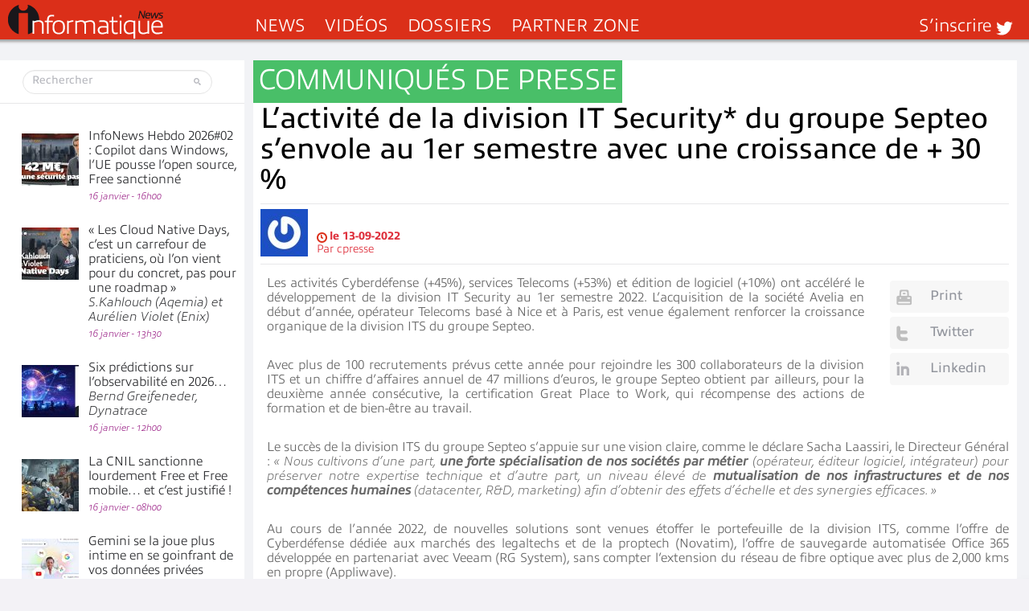

--- FILE ---
content_type: text/html; charset=UTF-8
request_url: https://www.informatiquenews.fr/wp-admin/admin-ajax.php?action=bawpvc-ajax-counter&p=89303&n=1
body_size: -401
content:
 (289)